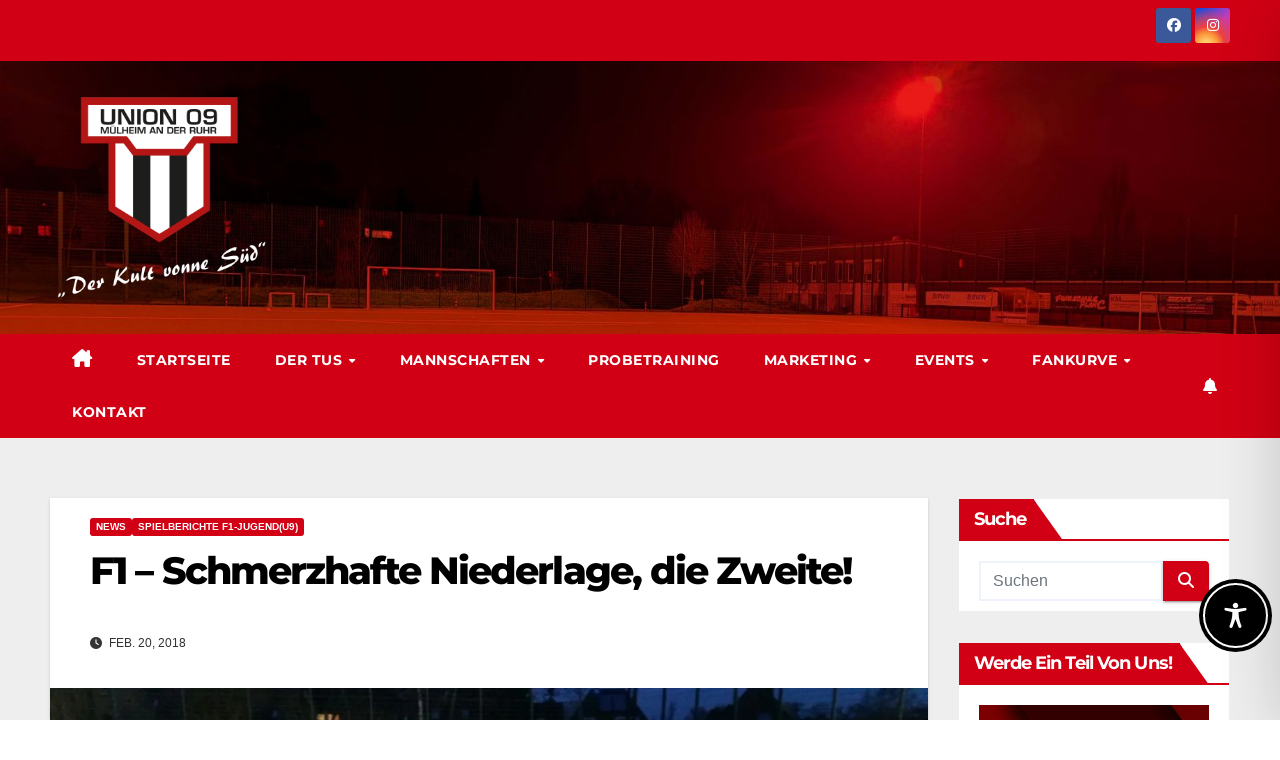

--- FILE ---
content_type: text/html; charset=utf-8
request_url: https://next.fussball.de/widget/team-matches/6f522bf3-4485-4e6c-a84c-20912069f280
body_size: 14877
content:
<!DOCTYPE html><html lang="de"><head><meta charSet="utf-8"/><style>
              @font-face {
                font-family: font-1bc9xxuv;
                src:
                  url('https://www.fussball.de/export.fontface/-/format/woff/id/1bc9xxuv/type/font') format('woff'),
                  url('https://www.fussball.de/export.fontface/-/format/ttf/id/1bc9xxuv/type/font') format('truetype');
              }

              .value-text {
                font-family: font-1bc9xxuv !important;
              }
            </style><meta name="viewport" content="width=device-width, initial-scale=1"/><meta name="robots" content="noindex, nofollow"/><link rel="preload" href="/common/images/logo-darkmode.svg" as="image" fetchpriority="high"/><meta name="next-head-count" content="5"/><meta name="supported-color-schemes" content="dark light"/><link rel="icon" href="/favicon.ico"/><link rel="manifest" href="/manifest.json" crossorigin="use-credentials"/><link rel="apple-touch-icon" href="/apple-icon.png"/><meta name="theme-color" content="#000000"/><link rel="preconnect" href="//app.usercentrics.eu"/><link rel="preconnect" href="//api.usercentrics.eu"/><link rel="preload" href="//app.usercentrics.eu/browser-ui/latest/loader.js" as="script"/><link rel="preload" href="/_next/static/media/18cc9eaee54b5387-s.p.woff2" as="font" type="font/woff2" crossorigin="anonymous" data-next-font="size-adjust"/><link rel="preload" href="/_next/static/media/efb032d29ea97bf8-s.p.woff2" as="font" type="font/woff2" crossorigin="anonymous" data-next-font="size-adjust"/><link rel="preload" href="/_next/static/css/4a794328dffc3472.css" as="style"/><link rel="stylesheet" href="/_next/static/css/4a794328dffc3472.css" data-n-g=""/><link rel="preload" href="/_next/static/css/76c19846858e7135.css" as="style"/><link rel="stylesheet" href="/_next/static/css/76c19846858e7135.css" data-n-p=""/><noscript data-n-css=""></noscript><script defer="" nomodule="" src="/_next/static/chunks/polyfills-42372ed130431b0a.js"></script><script src="/_next/static/chunks/webpack-bf3d0a9576f5840d.js" defer=""></script><script src="/_next/static/chunks/framework-ae4a7e8f15048a93.js" defer=""></script><script src="/_next/static/chunks/main-de80a703a23728fe.js" defer=""></script><script src="/_next/static/chunks/pages/_app-9a12538541e9b436.js" defer=""></script><script src="/_next/static/chunks/2984-ee9445223f8f6db8.js" defer=""></script><script src="/_next/static/chunks/8419-1dca24b05b84d01f.js" defer=""></script><script src="/_next/static/chunks/3773-b5cf8cad15c2c65e.js" defer=""></script><script src="/_next/static/chunks/1199-d8a22ea9fbde5011.js" defer=""></script><script src="/_next/static/chunks/6698-84791a7cdedb7f67.js" defer=""></script><script src="/_next/static/chunks/8531-459b18061a9ed8cd.js" defer=""></script><script src="/_next/static/chunks/pages/widget/team-matches/%5Buuid%5D-365f8be9037c6dd7.js" defer=""></script><script src="/_next/static/cM5rrs_JjMgt-mPK722cM/_buildManifest.js" defer=""></script><script src="/_next/static/cM5rrs_JjMgt-mPK722cM/_ssgManifest.js" defer=""></script><style id="__jsx-226741455">:root{--font-family-base:'__dfbSans_b475b2', '__dfbSans_Fallback_b475b2', Helvetica, Arial, sans-serif}</style></head><body><div id="__next"><script>!function(){var d=document.documentElement,n='data-theme',s='setAttribute';d.style.colorScheme = 'light';d[s](n,'light')}()</script><div class="LoadingBar_loadingContainer___UfeG"></div><header class="WidgetLayout_header__zUxes"><div class="WidgetLayout_container__wh0pO"><a target="_blank" href="/"><img alt="Logo" fetchpriority="high" width="153" height="20" decoding="async" data-nimg="1" class="WidgetLayout_headerImg__Z_VyM" style="color:transparent" src="/common/images/logo-darkmode.svg"/></a></div></header><div class="WidgetLayout_container__wh0pO"><div><h3 class="Headline_headline__5jraJ Headline_h3__p2bev Headline_responsive__DuXFv">Letzte/Nächste Spiele - TuS Union 09 Mülheim - Herren</h3><div class="SpacerBlock_spacerBlock__m6T5N SpacerBlock_xl__LA9GE" data-testid="spacerBlock"></div><div class="InputSpinner_root__CFPBS InputSpinner_withSpace__uynCc"><button class="Button_button__TWkr5 Button_secondary__3e_A1 Button_large__RRVMT Button_iconOnly__wCQHy InputSpinner_arrowButton__MmQ5l" type="button"><svg class="Icon_icon__1_mD6 Icon_medium__7EQXS Button_icon__04MiP"><use href="/common/icon-sprite.svg#arrowLeft"></use></svg></button><div class="InputSpinner_container__02bas"><label class="InputSpinner_labelBox__CJpk_" for="matchDays"><span class="InputSpinner_labelPadLeft__3kx5J"></span><span class="InputSpinner_currentSelected__VEgVc">Nächste Spiele</span><span class="InputSpinner_labelPadRight__qDl9s"></span></label><select class="InputSpinner_select__ltEVy" id="matchDays" name="matchDays" required=""><option value="prev">Vergangene Spiele</option><option value="next" selected="">Nächste Spiele</option></select><svg class="Icon_icon__1_mD6 Icon_medium__7EQXS InputSpinner_filterIcon__pXHD_" aria-hidden="true"><use href="/common/icon-sprite.svg#filter"></use></svg></div><button class="Button_button__TWkr5 Button_secondary__3e_A1 Button_large__RRVMT Button_iconOnly__wCQHy InputSpinner_arrowButton__MmQ5l" type="button" disabled=""><svg class="Icon_icon__1_mD6 Icon_medium__7EQXS Button_icon__04MiP"><use href="/common/icon-sprite.svg#arrowRight"></use></svg></button></div><div class="MatchCardCollection_containerInline__oz_1e" data-testid="match-card-collection"><div class="MatchCardCollectionHeader_header__W1WD0" data-testid="match-card-collection-header"><p class="Paragraph_paragraph__XHf1x Paragraph_extraSmall__16K7x MatchCardCollectionHeader_dateColumn__ko045 Paragraph_withoutSpace__GUSwH">Datum / Zeit</p><p class="Paragraph_paragraph__XHf1x Paragraph_extraSmall__16K7x MatchCardCollectionHeader_homeColumn__Tg5i8 Paragraph_withoutSpace__GUSwH">Heim</p><p class="Paragraph_paragraph__XHf1x Paragraph_extraSmall__16K7x MatchCardCollectionHeader_resultColumn__YKjcC Paragraph_withoutSpace__GUSwH">Ergebnis</p><p class="Paragraph_paragraph__XHf1x Paragraph_extraSmall__16K7x MatchCardCollectionHeader_awayColumn__N62uL Paragraph_withoutSpace__GUSwH">Gast</p><div class="MatchCardCollectionHeader_linkColumn__Cg7Ir"></div></div><div class="ListItemContainer_item__fgrX4"><div class="MatchCard_matchCard__fkag1 MatchCardCollection_match__0e95Q MatchCard_linked__9XHat"><a target="widgetlinks" class="MatchCard_matchLink__tu8Ak" href="/spiel/-/02TTEILM4K000000VS5489BTVTHCTAHT"></a><div class="MatchCard_dateArea__jRqNG"><span class="value-text">., </span><span> / </span><span class="value-text"></span> <!-- -->Uhr</div><div class="MatchCard_teamLeftClass__dMVjB"><a target="widgetlinks" class="MatchCardTeam_teamLink__LrJv_ MatchCardTeam_swapRowOrder__PwGMB" href="/mannschaft/-/011MIAIVL4000000VTVG0001VTR8C1K7"><div class="Avatar_avatar__25n0r Avatar_crest__JrY_l Avatar_medium__fL7ov MatchCard_teamLeftAvatarArea__rEhaA MatchCardTeam_avatar__TRo4i"><img alt="Avatar Bild" loading="lazy" width="56" height="56" decoding="async" data-nimg="1" class="Avatar_image__C_h3F" style="color:transparent" srcSet="/_next/image?url=https%3A%2F%2Fwww.fussball.de%2Fexport.media%2F-%2Faction%2FgetLogo%2Fid%2F00ES8GN8VS00003AVV0AG08LVUPGND5I%2Fverband%2F0123456789ABCDEF0123456700004110&amp;w=64&amp;q=100 1x, /_next/image?url=https%3A%2F%2Fwww.fussball.de%2Fexport.media%2F-%2Faction%2FgetLogo%2Fid%2F00ES8GN8VS00003AVV0AG08LVUPGND5I%2Fverband%2F0123456789ABCDEF0123456700004110&amp;w=128&amp;q=100 2x" src="/_next/image?url=https%3A%2F%2Fwww.fussball.de%2Fexport.media%2F-%2Faction%2FgetLogo%2Fid%2F00ES8GN8VS00003AVV0AG08LVUPGND5I%2Fverband%2F0123456789ABCDEF0123456700004110&amp;w=128&amp;q=100"/></div><div class="MatchCardTeam_description__4VRlL"><div class="MatchCardTeam_leftTeamSide__wvw8i MatchCardTeam_teamName__NKNlv"><span class="value-text"> </span></div></div></a></div><div class="MatchDetails_details__fteo3"><div class="MatchDetails_result___zD6W"><span class="value-text">  </span></div></div><p class="Paragraph_paragraph__XHf1x Paragraph_extraSmall__16K7x MatchCard_competitionName__FTZwU Paragraph_bold__UYq2g"><span class="value-text">   </span></p><div class="MatchCard_teamRightClass__4E4lp"><a target="widgetlinks" class="MatchCardTeam_teamLink__LrJv_" href="/mannschaft/-/011MIEFDO8000000VTVG0001VTR8C1K7"><div class="Avatar_avatar__25n0r Avatar_crest__JrY_l Avatar_medium__fL7ov MatchCard_teamRightAvatarArea__PcJ3S MatchCardTeam_avatar__TRo4i"><img alt="Avatar Bild" loading="lazy" width="56" height="56" decoding="async" data-nimg="1" class="Avatar_image__C_h3F" style="color:transparent" srcSet="/_next/image?url=https%3A%2F%2Fwww.fussball.de%2Fexport.media%2F-%2Faction%2FgetLogo%2Fid%2F00ES8GN8VS000032VV0AG08LVUPGND5I%2Fverband%2F0123456789ABCDEF0123456700004110&amp;w=64&amp;q=100 1x, /_next/image?url=https%3A%2F%2Fwww.fussball.de%2Fexport.media%2F-%2Faction%2FgetLogo%2Fid%2F00ES8GN8VS000032VV0AG08LVUPGND5I%2Fverband%2F0123456789ABCDEF0123456700004110&amp;w=128&amp;q=100 2x" src="/_next/image?url=https%3A%2F%2Fwww.fussball.de%2Fexport.media%2F-%2Faction%2FgetLogo%2Fid%2F00ES8GN8VS000032VV0AG08LVUPGND5I%2Fverband%2F0123456789ABCDEF0123456700004110&amp;w=128&amp;q=100"/></div><div class="MatchCardTeam_description__4VRlL"><div class="MatchCardTeam_rightTeamSide__zdC88 MatchCardTeam_teamName__NKNlv"><span class="value-text">   </span></div></div></a></div><a target="widgetlinks" class="MatchCard_toGameLink__dkGhF MatchCard_toGameLinkArea__54jLx" href="/spiel/-/02TTEILM4K000000VS5489BTVTHCTAHT">ZUM SPIEL<svg class="Icon_icon__1_mD6 Icon_small__Hiqf9"><use href="/common/icon-sprite.svg#arrowRight"></use></svg></a></div></div><div class="ListItemContainer_item__fgrX4"><div class="MatchCard_matchCard__fkag1 MatchCardCollection_match__0e95Q MatchCard_linked__9XHat"><a target="widgetlinks" class="MatchCard_matchLink__tu8Ak" href="/spiel/-/02TTEILT94000000VS5489BTVTHCTAHT"></a><div class="MatchCard_dateArea__jRqNG"><span class="value-text">., </span><span> / </span><span class="value-text"></span> <!-- -->Uhr</div><div class="MatchCard_teamLeftClass__dMVjB"><a target="widgetlinks" class="MatchCardTeam_teamLink__LrJv_ MatchCardTeam_swapRowOrder__PwGMB" href="/mannschaft/-/011MIFCUSK000000VTVG0001VTR8C1K7"><div class="Avatar_avatar__25n0r Avatar_crest__JrY_l Avatar_medium__fL7ov MatchCard_teamLeftAvatarArea__rEhaA MatchCardTeam_avatar__TRo4i"><img alt="Avatar Bild" loading="lazy" width="56" height="56" decoding="async" data-nimg="1" class="Avatar_image__C_h3F" style="color:transparent" srcSet="/_next/image?url=https%3A%2F%2Fwww.fussball.de%2Fexport.media%2F-%2Faction%2FgetLogo%2Fid%2F00ES8GN8VS00002TVV0AG08LVUPGND5I%2Fverband%2F0123456789ABCDEF0123456700004110&amp;w=64&amp;q=100 1x, /_next/image?url=https%3A%2F%2Fwww.fussball.de%2Fexport.media%2F-%2Faction%2FgetLogo%2Fid%2F00ES8GN8VS00002TVV0AG08LVUPGND5I%2Fverband%2F0123456789ABCDEF0123456700004110&amp;w=128&amp;q=100 2x" src="/_next/image?url=https%3A%2F%2Fwww.fussball.de%2Fexport.media%2F-%2Faction%2FgetLogo%2Fid%2F00ES8GN8VS00002TVV0AG08LVUPGND5I%2Fverband%2F0123456789ABCDEF0123456700004110&amp;w=128&amp;q=100"/></div><div class="MatchCardTeam_description__4VRlL"><div class="MatchCardTeam_leftTeamSide__wvw8i MatchCardTeam_teamName__NKNlv"><span class="value-text">  </span></div></div></a></div><div class="MatchDetails_details__fteo3"><div class="MatchDetails_result___zD6W"><span class="value-text">  </span></div></div><p class="Paragraph_paragraph__XHf1x Paragraph_extraSmall__16K7x MatchCard_competitionName__FTZwU Paragraph_bold__UYq2g"><span class="value-text">   </span></p><div class="MatchCard_teamRightClass__4E4lp"><a target="widgetlinks" class="MatchCardTeam_teamLink__LrJv_" href="/mannschaft/-/011MIEFDO8000000VTVG0001VTR8C1K7"><div class="Avatar_avatar__25n0r Avatar_crest__JrY_l Avatar_medium__fL7ov MatchCard_teamRightAvatarArea__PcJ3S MatchCardTeam_avatar__TRo4i"><img alt="Avatar Bild" loading="lazy" width="56" height="56" decoding="async" data-nimg="1" class="Avatar_image__C_h3F" style="color:transparent" srcSet="/_next/image?url=https%3A%2F%2Fwww.fussball.de%2Fexport.media%2F-%2Faction%2FgetLogo%2Fid%2F00ES8GN8VS000032VV0AG08LVUPGND5I%2Fverband%2F0123456789ABCDEF0123456700004110&amp;w=64&amp;q=100 1x, /_next/image?url=https%3A%2F%2Fwww.fussball.de%2Fexport.media%2F-%2Faction%2FgetLogo%2Fid%2F00ES8GN8VS000032VV0AG08LVUPGND5I%2Fverband%2F0123456789ABCDEF0123456700004110&amp;w=128&amp;q=100 2x" src="/_next/image?url=https%3A%2F%2Fwww.fussball.de%2Fexport.media%2F-%2Faction%2FgetLogo%2Fid%2F00ES8GN8VS000032VV0AG08LVUPGND5I%2Fverband%2F0123456789ABCDEF0123456700004110&amp;w=128&amp;q=100"/></div><div class="MatchCardTeam_description__4VRlL"><div class="MatchCardTeam_rightTeamSide__zdC88 MatchCardTeam_teamName__NKNlv"><span class="value-text">   </span></div></div></a></div><a target="widgetlinks" class="MatchCard_toGameLink__dkGhF MatchCard_toGameLinkArea__54jLx" href="/spiel/-/02TTEILT94000000VS5489BTVTHCTAHT">ZUM SPIEL<svg class="Icon_icon__1_mD6 Icon_small__Hiqf9"><use href="/common/icon-sprite.svg#arrowRight"></use></svg></a></div></div></div></div></div><div role="region" aria-label="Notifications (F8)" tabindex="-1" style="pointer-events:none"><ol tabindex="-1" class="Toast_viewport__mtqon"></ol></div></div><script id="__NEXT_DATA__" type="application/json">{"props":{"pageProps":{"translations":{"common":{"adLabel":"Anzeige","articleDetail":{"author":"Autor*in"},"association":"Landesverband: {{name}}","avatarAlt":"Avatar Bild für {{name}}","avatarAlt_default":"Avatar Bild","cardRed":"Rot","cardYellow":"Gelb","cardYellowRed":"Gelb-Rot","timePenalties":"Zeitstrafen","fouls":"Fouls","chroniclesTable":{"position":"Platz","season":"Saison"},"clipBoard":{"copyError":"Beim Kopieren des Links ist ein Fehler aufgetreten.","copySuccess":"Du hast den Link erfolgreich kopiert!"},"competitions":"Wettbewerbe","competitionTypes":{"beachsoccer":"Strandfußball","championship":"Meisterschaften","futsal":"Futsal Ligabetrieb","indoorChampionship":"Hallenturniere"},"contactClub":"Verein kontaktieren","contextMenu":{"actions":"Aktionen","copyLink":"Link kopieren","share":"Teilen","subscribe":"Abonnieren","removeSubscription":"Abo entfernen","title":"Seitenmenü","unsubscribe":"Nicht mehr abonnieren","yourProfile":"Zum Profil","editProfile":"Profil \u0026 Konto","rolesAndPermissions":"Rollen \u0026 Rechte","verifyPlayer":"Spieler*innen-Profil verifizieren","verifyReferee":"Schiri-Profil verifizieren","reportAbuse":{"profile":"Profil melden","profileInfos":"Profilinfos melden","profilePicture":"Profilbild melden","post":"Beitrag melden"},"help":"Hilfe \u0026 Kontakt","legalInfo":"Rechtliches / Info","login":"Anmelden","logout":"Ausloggen","reportResult":"Falsches Ergebnis","editClubProfile":"Vereinsprofil bearbeiten","editTeamProfile":"Mannschaftsprofil bearbeiten","myWidgets":"Meine Widgets","createCompetitionWidget":"Wettbewerbswidget erstellen","edit":"Bearbeiten","delete":"Löschen"},"embed":{"linkToPostText":"Zum {{platform}} Inhalt","loadingError":"{{platform}} Inhalt konnte nicht geladen werden."},"favorites":{"errorAddFavorite":"Favorit konnte nicht hinzugefügt werden.","successAddFavorite":"Favorit wurde erfolgreich hinzugefügt.","errorRemoveFavorite":"Favorit konnte nicht entfernt werden.","successRemoveFavorite":"Favorit wurde erfolgreich entfernt."},"filter":{"label":"Filtern nach:","highestWin":"Höchste Siege","highestDraw":"Torreichste Unentschieden","highestLost":"Höchste Niederlagen"},"loadingSpinner":{"description":"Inhalte werden geladen"},"loadMore":"Mehr anzeigen","loggedOutModal":{"close":"Schließen","description":"Sei dabei, vernetze dich – werde jetzt Teil unserer Fußball-Community und tauche in die Welt des Amateurfußballs ein!","login":"Login/Registrieren","title":"Alle Vorteile genießen!"},"loginTeaser":{"text":"Du hast bereits einen Account? Logge dich ein, um aktuelle Inhalte deiner abonnierten Profile zu sehen.","button":"Einloggen"},"modalContentAriaLabel":"Inhalt","more":"Mehr","mySubscriptions":{"association":"Verbände","club":"Vereine","competition":"Wettbewerbe","person":"Personen","showAllButton":"Alle meine Abos","team":"Mannschaften","title":"Meine Abos"},"navigation":{"addPostAriaLabel":"Artikel hinzufügen","loginAriaLabel":"Anmelden","mainAriaLabel":"Hauptnavigation"},"postMeta":{"ariaLabelBookmark":"Inhalt sichern","ariaLabelHeart":"Ein Like abgeben","ariaLabelSend":"Inhalt teilen"},"searchBar":{"placeholder":"Suchbegriff eingeben...","noResultsMessage":"Leider kein Treffer!","results":"{{count}} Treffer"},"noDataAvailable":"Leider sind noch keine Daten vorhanden.","noSubscriptions":"Du hast noch keine abonnierten Mannschaften. Sobald du Mannschaften abonniert hast, erscheinen deren Spiele hier. Abonnierte Vereine werden nicht unter \"Meine Spiele\" aufgeführt.","seasonPrefix":"Saison 20{{season}}","share":{"brandName":"FUSSBALL.de","brandPrefix1":"via","brandPrefix2":"Inhalt von","cta":"Teilen","text":"Ich habe gerade diesen interessanten Inhalt auf FUSSBALL.de gesehen:"},"sideNavigation":{"title":"Inhalt"},"topSuggestions":{"title":"Abo Vorschläge"},"siteMeta":{"siteDescription":"Das Amateurfußball-Portal mit allen Begegnungen, Ergebnissen, Tabellen und Informationen über die einzelnen Vereine in Deutschland.","siteTitle":"FUSSBALL.DE","siteUrl":"https://fussball.de"},"stage":{"description":"Saison {{season}} • {{competitionType}} • {{teamType.value}} • {{leagueLevelName}} • {{playingAreaName}}"},"subscribe":"Abonnieren","subscribed":"Abonniert","subscribers_one":"{{count}} Abonnent*in","subscribers_other":"{{count, number}} Abonnent*innen","team":{"logo":"Logo von {{teamName}}"},"teams":{"title":"Mannschaften","nextMatches":"Nächste Spiele","showAllButton":"Alle Mannschaften"},"toggleListView":"Listenansicht","unexpectedError":"Leider ist ein Fehler aufgetreten. Bitte versuche es später noch einmal.","loadSubscriptionsError":"Leider ist beim Laden deiner Abos ein Fehler aufgetreten. Der Status deiner Abos kann deshalb nicht korrekt gezeigt werden. Bitte aktualisiere die Seite um es erneut zu versuchen.","loadUserInfoError":"Es konnte nicht geprüft werden ob du Vereins- oder Team-Berechtigungen hast. Wenn nötig, aktualisiere die Seite um es erneut zu versuchen.","player":"Spieler*in","referee":"Schiri","notSpecified":"Keine Angabe","byeTicket":"Freilose","confirmDelete":{"message":"Möchtest du wirklich diesen Eintrag löschen?","confirm":"Ja, Eintrag löschen","cancel":"Abbrechen"},"confirmDeletePost":{"message":"Möchtest du den Beitrag wirklich löschen?","confirm":"Ja, Beitrag löschen","cancel":"Abbrechen"},"confirmApplyTemplate":{"message":"Möchtest du die Vorlage wirklich verwenden? Deine eingegebenen Texte werden dadurch überschrieben.","confirm":"Ja, Vorlage übernehmen","cancel":"Abbrechen"},"deleteImage":{"message":"Möchtest du wirklich das Bild löschen?","confirm":"Ja, Bild löschen","cancel":"Abbrechen"},"unsavedChanges":{"message":"Du hast ungespeicherte Änderungen. Möchtest du diese wirklich verwerfen?","confirm":"Verwerfen","cancel":"Zurück"},"errorDialog":{"title":"Es ist ein Fehler aufgetreten"},"map":{"address":"Adresse"},"ineligblePermissions":"Diese Seite ist nicht für dich verfügbar.","authErrorDialog":{"description":"Deine Sitzung ist abgelaufen, du wurdest automatisch abgemeldet. Bitte melde dich erneut an.","login":"Login","continue":"Weiter Ohne Login"},"unsupportedDevice":{"title":"Ihr Gerät wird möglicherweise nicht vollständig unterstützt.","description":"Für die beste Nutzung empfehlen wir ein kompatibles Gerät oder einen aktuellen Browser."}},"forms":{"fieldLabels":{"subject":"Dein Betreff","subjectSelect":"Betreff wählen","message":"Deine Nachricht","name":"Dein Name","firstName":"Vorname","lastName":"Nachname","email":"Deine E-Mail-Adresse","emailRepeat":"Deine E-Mail-Adresse wiederholen","sendCopyCheckbox":"E-Mail Kopie an mich senden","clubName":"Dein Verein"},"errorMessage":{"messageRequired":"Pflichtfeld: Bitte ausfüllen.","messageMaxLength":"Es dürfen nicht mehr als {{maxLength}} Zeichen eingegeben werden.","emailPattern":"Bitte Format der E-Mail-Adresse überprüfen.","phonePattern":"Bitte eine gültige Handynummer eingeben.","socialLinkPattern":"Der eingegebene Link ist kein gültiger Profillink.","websitePattern":"Bitte Format der Website überprüfen.","messageCompare":"Die E-Mail-Adressen stimmen nicht überein.","captchaError":"Die Anti-Roboter-Verifizierung wurde nicht erfolgreich durchgeführt.","serverError":"Es ist ein unerwarteter Fehler aufgetreten. Bitte später noch einmal versuchen.","clubNameRequired":"Bitte gib den Namen des Vereins ein.","clubNotFound":"Es konnte kein Verein gefunden werden.","tooManyClubs":"Es wurden mehr als {{pageSize}} Vereine gefunden. Bitte Suche spezifizieren."},"requiredNote":"* Pflichtfeld","submitLabel":"Absenden","success":{"headline":"Nachricht erfolgreich abgeschickt","description":"Vielen Dank für deine Nachricht. Wir werden sie zeitnah bearbeiten.","toHome":"Zum Home Feed"},"edit":{"submitLabel":"Speichern","cancelLabel":"Abbrechen","backLabel":"Bearbeiten beenden","addEntry":"Neuer Eintrag"},"formTitle":"Nachricht","profilePictureEdit":{"ariaLabel":"Profilbild ändern","modalTitle":"Profilbild","upload":"Von Gerät hochladen","edit":"Bildausschnitt anpassen","delete":"Bild löschen","teamImageAlt":"Teambild"},"imageCropper":{"discard":"Verwerfen","save":"Speichern"},"fileUpload":{"maxFilesExceeded":"Maximale Anzahl von {{maxFiles}} Bildern und Videos erreicht.","deleteFile":"Datei löschen","uploadFile":"Datei hochladen","uploadFileButton":"Datei hochladen","imageAlt":"Vorschaubild","videoNotSupported":"Dein Browser unterstützt leider keine Videovorschau.","uploadFailed":"Der Upload für {{filename}} ist fehlgeschlagen, bitte versuche es erneut.","deleteFailed":"Beim Löschen der Datei {{filename}} ist ein Fehler aufgetreten, bitte versuche es erneut.","uploadTimeMessage":"Hinweis: Es kann bis zu 1 Stunde dauern, bis hinzugefügte Bilder angezeigt werden."},"imageUploadSuccess":"Du hast das Profilbild erfolgreich geändert.","imageUploadError":"Beim Ändern des Profilbildes ist ein Fehler aufgetreten.","imageDeleteSuccess":"Du hast das Profilbild erfolgreich gelöscht.","imageDeleteError":"Beim Löschen des Profilbildes ist ein Fehler aufgetreten.","addEditTimelineEntry":{"newTitle":"Neuer Eintrag","editTitle":"Eintrag bearbeiten","role":"Rolle","from":"Saison (Start)","to":"Saison (Ende)","title":"Titel","comment":"Kommentar","confirm":"Speichern","success":"Eintrag wurde erfolgreich hinzugefügt","historySavedSuccesfully":"Verlauf erfolgreich gespeichert","historyRemovedSuccessfully":"Geschichte erfolgreich entfernt"},"richtext":{"ariaLabelToolbar":"Werkzeugleiste","ariaLabelTools":"Formatierungsoptionen","formats":{"bold":"Fettdruck","italic":"Kursiv","underline":"Unterstrichen","list":"Liste","link":"Verlinkung"},"placeholder":"Text verfassen…","tooltip":{"labelVisitUrl":"Link aufrufen:","labelEdit":"Bearbeiten","labelRemove":"Entfernen","labelSave":"Speichern","labelEnterLink":"Link eingeben:"}},"articleContent":{"headline":"Überschrift","introHeadline":"Intro Text","introText":"Dieser Text wird als Vorschau Text innerhalb des Posts angezeigt.","contentHeadline":"Inhalt","requiredText":"* Pflichtfeld","submitLabel":"Veröffentlichen","backLabel":"Bearbeiten beenden","addEntry":"Neuer Eintrag"},"editProfile":{"errors":{"saveProfile":"Es gab einen Fehler beim Speichern der Profildaten."},"toast":{"success":"Du hast deine Daten erfolgreich angepasst und gespeichert."}},"colorPicker":{"lightness":"Helligkeit","color":"Farbwert","hexLabel":"HEX-Farbe","missingColor":"Keine Farbe ausgewählt","errorMessage":{"hexInvalid":"Ungültiger HEX-Wert.","rgbOutOfRange":"RGB-Werte müssen zwischen 0 und 255 liegen."}}},"matches":{"pageMeta":{"pageTitle":"Spiele | $t(common:siteMeta.siteTitle)","description":"Finde alle deine Spiele und alle Wettbewerbe in ganz Deutschland."},"myMatches":{"headline":"Meine Spiele"},"overview":{"headline":"Alle Wettbewerbe","findMatches":"Wettbewerb finden","topCompetitions":"Top-Wettbewerbe - {{leagueType}} 20{{season}}","recommendedCompetitions":"Für dich empfohlen"},"competitionFinder":{"submitLabel":"Wettbewerb Anzeigen","noDataError":"Leider liegen für die getätigte Auswahl keine Spieldaten vor."},"competitionDetails":{"friendly":"Freundschaftsspiel"},"sidebar":{"venue":"Spielstätte","competition":"Wettbewerb","teams":"Mannschaften"},"postponed":"verlegt","rescheduled_matchday":"Verlegte Spiele ausserhalb des Spieltages","nextMatches":"Nächste Spiele","prevMatches":"Vergangene Spiele","nextMatchesNotAvailable":"Es liegen aktuell keine Daten für die nächsten Spiele vor.","prevMatchesNotAvailable":"Es liegen aktuell keine Daten für die vergangenen Spiele vor.","bfvTickerNotAvailable":"Liveticker zu BFV-Spielen befinden sich auf der BFV Webseite oder in der BFV App.","kickoff":"Spielbeginn","matchFree":"Spielfrei","provisional":"Vorläufig","teamPlanned":"In Planung","previousGames":"Vergangene Spiele","nextGames":"Nächste Spiele","lineupTable":{"startingLineup":"Startaufstellung","substitutesBench":"Ersatzbank","coach":"Trainer*in","captain":"Kapitän","keeper":"Torwart"},"history":{"duels":"Spiele Gegeneinander"},"abbreviation":"Kürzel","symbols":"Symbole","legend":{"title":"Legende"},"matchLegendData":{"abbreviationTitle":"Kürzel bei einem Ergebnis","abreviationTeamTitle":"Kürzel bei einer Mannschaft","matchLive":{"abbreviation":"LIVE","description":"Aktuelles Ergebnis aus einem Liveticker. Ergebnis ist noch nicht offiziell bestätigt."},"matchFinished":{"abbreviation":"ABPFIFF","description":"Das Endergebnis ist vorläufig und noch nicht offiziell bestätigt."},"matchTicker":{"abbreviation":"Ticker","description":"Spiel hat einen Liveticker."},"matchLivestream":{"description":"Spiel hat einen Livestream."},"matchExtended":{"abbreviation":"n.V.","description":"Spiel endete nach Verlängerung."},"matchPenalty":{"abbreviation":"n.E.","description":"Spiel endete nach Elfmeterschießen."},"teamNoResult":{"abbreviation":"o.E.","description":"Keine Ergebnisanzeige, da die Staffel nicht im Leistungsbetrieb spielt."},"matchScore":{"abbreviation":"1:0 §","description":"Ergebnis durch Sportgerichtsurteil, reguläre Wertung."},"matchSportCourt":{"abbreviation":"1:0 § 0:1","description":"Ergebnis durch Sportgerichtsurteil, Sonderwertung."},"matchAdministrative":{"abbreviation":"1:0 V","description":"Ergebnis durch Verwaltungsentscheid, reguläre Wertung."},"matchAdministrativeOpen":{"abbreviation":"1:0 V 0:1","description":"Ergebnis durch Verwaltungsentscheid, Sonderwertung."},"matchRating":{"abbreviation":"1:0 W","description":"Ergebnis durch Wertung Spielinstanz, reguläre Wertung."},"matchRatingOpen":{"abbreviation":"1:0 W 0:1","description":"Ergebnis durch Wertung Spielinstanz, Sonderwertung."},"matchCanceled":{"abbreviation":"Annulierung","description":"Spiel wurde annuliert."},"matchDeposed":{"abbreviation":"Abgesetzt","description":"Spiel wurde abgesetzt."},"matchDiscontinued":{"abbreviation":"Ausfall","description":"Spiel ist ausgefallen."},"matchAbort":{"abbreviation":"Abbruch","description":"Spiel wurde abgebrochen."},"teamsForfeit":{"abbreviation":"n.an.","description":"Beide Mannschaften nicht angetreten."},"teamHomeForfeit":{"abbreviation":"n.an. Heim","description":"Heimmannschaft nicht angetreten."},"teamGuestForfeit":{"abbreviation":"n.an. Gast","description":"Gastmannschaft nicht angetreten."},"provisional":{"abbreviation":"Vorläufig","description":"Spielansetzung noch nicht offiziell bestätigt."},"teamFree":{"abbreviation":"/, Spielfrei","description":"Die Mannschaft hat spielfrei."},"teamNonCompetitive":{"abbreviation":"o.W.","description":"Diese Mannschaft spielt in dieser Staffel nicht mehr mit, die Ergebnisse werden aber eingerechnet."},"teamWithdraw":{"abbreviation":"zg.","description":"Diese Mannschaft wurde zurückgezogen, die Ergebnisse werden aber eingerechnet."},"specialRating":{"abbreviation":"SW","description":"Für diese Mannschaft ist eine separate Sonderwertung eingerechnet."}},"matchCard":{"toGame":"ZUM SPIEL","matchDateTime":"Uhr","live":"LIVE","unconfirmed":"ABPFIFF","ticker":"Ticker"},"matchOverview":{"courseOfPlay":"Spielverlauf","createMatchReport":"Spielbericht erstellen","notSpecified":"Keine Angabe","pushEnabled":"Push Aktiviert","referee":"Schiedsrichter*in","assistent1":"1. Assistent*in","assistent2":"2. Assistent*in","fourthOfficial":"4. Offizielle*r","spectators":"Zuschauer*innen","venue":"Spielstätte","venueType":"Platzart","highlights":"Highlights","livestream":"Livestream","videoHighlightAltText":"Highlights Video des Spiels","videoLivestreamAltText":"Livestream Video des Spiels","information":"Spielinformationen","matchday":"Spieltag","matchIdentifier":"Spiel-ID","competitionId":"Staffel-ID","association":"Verband","round":"Runde","teams":"Teilnehmer"},"articleContent":{"title":"Spielbericht bearbeiten","success":"Spielbericht erfolgreich erstellt","content":"Spielbericht","failed":"Die Erstellung des Spielberichts ist fehlgeschlagen","textTemplates":{"headline":"Vorlagen","existsText":"Für dieses Spiel sind Textvorlagen vorhanden.","missingText":"Für dieses Spiel sind noch keine Textvorlagen vorhanden.","label":"Vorlage","applied":"Textvorlage angewendet"}},"updateArticleContent":{"title":"Spielbericht bearbeiten","success":"Du hast den Beitrag erfolgreich bearbeitet"},"livetickerUpdate":"Updates zeigen","livetickerUpdateError":"Leider ist beim Laden der Updates ein Fehler aufgetreten. Bitte aktualisiere die Seite, um es erneut zu versuchen.","matchDetailOverview":{"pageMeta":{"pageTitle":"Spieldetailseite | Überblick | $t(common:siteMeta.siteTitle)","description":"Der Überblick zum Spiel, mit einer Zusammenfassung des Spielverlaufs und den wichtigsten Informationen auf einem Blick."}},"matchDetailTable":{"pageMeta":{"pageTitle":"Spieldetailseite | Tabelle | $t(common:siteMeta.siteTitle)","description":"Die Tabelle der Liga des Spiels - hier siehst du, wie die Mannschaften im Wettbewerb dastehen."}},"matchDetailPosts":{"pageMeta":{"pageTitle":"Spieldetailseite | Beiträge | $t(common:siteMeta.siteTitle)","description":"Alle Spielberichte und Beiträge zum Spiel - hier kannst du nachlesen, wie das Spiel verlaufen ist."}},"matchDetailLiveticker":{"pageMeta":{"pageTitle":"Spieldetailseite | Liveticker | $t(common:siteMeta.siteTitle)","description":"Der Liveticker zum Spiel - hier kannst du Minute für Minute nachverfolgen, was während des Spiels passiert ist."}},"matchDetailSetup":{"pageMeta":{"pageTitle":"Spieldetailseite | Aufstellung | $t(common:siteMeta.siteTitle)","description":"Die Aufstellung zum Spiel - hier siehst du, mit welchen Spieler*innen die Teams antreten."}},"matchDetailStatistics":{"pageMeta":{"pageTitle":"Spieldetailseite | Statistiken | $t(common:siteMeta.siteTitle)","description":"Die Statistiken zum Spiel - hier kannst du den Saisonverlauf der beiden Mannschaften miteinadner vergleichen."}},"matchDetailHistory":{"pageMeta":{"pageTitle":"Spieldetailseite | Historie | $t(common:siteMeta.siteTitle)","description":"Die Historie zum Spiel - hier findest du die wichtigsten Daten zu vergangenen Duellen der Mannschaften."}},"matchDetailMatchReportCreate":{"pageMeta":{"pageTitle":"Spielbericht erstellen | $t(common:siteMeta.siteTitle)","description":"Verfasse einen Spielbericht, um Fans der Mannschaft den Spielverlauf zu beschreiben."}},"matchDetailMatchReport":{"pageMeta":{"pageTitle":"{{postTitle}} | Spielbericht | $t(common:siteMeta.siteTitle)"}},"matchCardCollectionHeader":{"kickoffTime":"Datum / Zeit","homeTeam":"Heim","result":"Ergebnis","awayTeam":"Gast"},"matchDetailMatchReportEdit":{"pageMeta":{"pageTitle":"Spielbericht verfassen | $t(common:siteMeta.siteTitle)","description":"Verfasse einen Spielbericht, um Fans der Mannschaft den Spielverlauf zu beschreiben."}},"matchTimeline":{"kickoff":"Anpfiff","finalWhistle":"Abpfiff","halftime":"Halbzeit","extraTimeStart":"Anpfiff Verlängerung","extraTimeEnd":"Abpfiff Verlängerung","penaltyShootoutStart":"Beginn Elfmeterschießen","penaltyShootoutEnd":"Ende Elfmeterschießen","ownGoal":"(ET)","penaltyGoal":"(11m)","legend":{"goal":"Tor","ownGoal":"Eigentor","penaltyGoal":"Elfmetertor","cardYellow":"Gelbe Karte","cardYellowRed":"Gelb-Rote Karte","cardRed":"Rote Karte","timePenalties":"Zeitstrafe","substitution":"Wechsel","substitutionIn":"Einwechslung","substitutionOut":"Auswechslung","captain":"Kapitän","keeper":"Torwart"}}},"widgets":{"template":{"SQUAD":{"headline":"Kader","headlineWithDetails":"Kader - {{teamName}}"},"NEXT_MATCH":{"headline":"Nächstes Spiel","headlineWithDetails":"Nächstes Spiel - {{teamName}}"},"CLUB_MATCHES":{"headline":"Letzte/Nächste Spiele","headlineWithDetails":"Letzte/Nächste Spiele - {{clubName}}","headlineNext":"Nächste Spiele","headlineNextWithDetails":"Nächste Spiele - {{clubName}}","headlinePrev":"Letzte Spiele","headlinePrevWithDetails":"Letzte Spiele - {{clubName}}"},"TEAM_MATCHES":{"headline":"Letzte/Nächste Spiele","headlineWithDetails":"Letzte/Nächste Spiele - {{teamName}} - {{competitionName}}","headlineNext":"Nächste Spiele","headlineNextWithDetails":"Nächste Spiele - {{teamName}} - {{competitionName}}","headlinePrev":"Letzte Spiele","headlinePrevWithDetails":"Letzte Spiele - {{teamName}} - {{competitionName}}"},"COMPETITION":{"headline":"Spielplan","headlineWithDetails":"Spielplan - {{competitionName}}","matchDayTabLabel":"Spieltag","roundTabLabel":"Spiele","tableTabLabel":"Tabelle"},"NEWS":{"headline":"News","headlineWithDetails":"News - {{teamName}}","noNews":"Keine News vorhanden."},"TABLE":{"headline":"Tabelle - {{competitionName}}"}},"widget":{"pageMeta":{"pageTitle":"Widget-Einstellungen | Widgets | $t(common:siteMeta.siteTitle)","description":"Nimm Grundeinstellungen zu Widgets vor, um Inhalte von FUSSBALL.DE professionell und automatisiert in externe Seiten einzubinden."},"settings":{"pageMeta":{"pageTitle":"Erweiterte Einstellungen | Widgets | $t(common:siteMeta.siteTitle)","description":"Nimm weitere deatllierte Einstellungen zu Widgets vor, um Inhalte von FUSSBALL.DE professionell und automatisiert in externe Seiten einzubinden."},"headline":"Widget-Informationen","update":"Änderungen speichern","updateSuccess":"Dein Widget wurde erfolgreich gespeichert.","delete":"Widget löschen","deleteSuccess":"Das Widget wurde erfolgreich gelöscht."},"options":{"showTable":{"description":"Die Tabelle wird nur gezeigt wenn sie im Wettbewerb verfügbar ist."}},"edit":{"headline":"Bearbeiten","colors":{"headline":"Farbeinstellungen"},"update":"Änderungen speichern","updateSuccess":"Dein Widget wurde erfolgreich gespeichert."},"preview":{"headline":"Vorschau","button":"Vorschau anzeigen","errorPreview":"Beim Laden der Vorschau ist ein Fehler aufgetreten. Bitte später noch einmal versuchen."},"code":{"pageMeta":{"pageTitle":"Code anzeigen | Widgets | $t(common:siteMeta.siteTitle)","description":"Lass dir den Code zur Einbindung des API-Javascripts im Head und des Widgets im Body deiner Website anzeigen."},"headHeadline":"Einbindung des API-Javascripts im \u003chead\u003e-Bereich deiner Website","bodyHeadline":"Einbindung des Widgets im \u003cbody\u003e-Bereich deiner Website","widthOption":{"headline":"Widget-Breite","subline":"Die Widget-Breite passt sich standardmäßig responsiv an den verfügbaren Platz an. Um eine individuelle Breite festzulegen, gib den gewünschten Wert in das untenstehende Textfeld ein und nutze den aktualisierten Code für den \u003cbody\u003e-Bereich.","inputPlaceholder":"Widget-Breite in Pixel"}},"embed":{"error":"Das Widget kann nicht angezeigt werden, da die aktuelle Website nicht mit der Website in der Widget-Konfiguration übereinstimmt."}},"myWidgets":{"pageMeta":{"pageTitle":"Meine Widgets | Widgets | $t(common:siteMeta.siteTitle)","description":"Verwalte deine Widgets und erstelle kostenfreie Neue, um Inhalte von FUSSBALL.DE professionell und automatisiert in externe Seiten einzubinden."},"headline":"Meine Widgets","createNewWidget":"Neues Widget erstellen","widgetNotSupported":"Dieses Widget wird zurzeit nicht unterstützt. Bitte versuchen Sie es später erneut.","createWidgetSuccess":"Dein Widget wurde erfolgreich erstellt.","newWidget":"Neues Widget {{widgetName}}","back":"Zurück","further":"Weiter","create":"Widget erstellen","overviewLabels":{"widgetType":"Widget-Typ","domain":"Website","createdAt":"Erstellt am","cta":"Zum Widget"},"fieldLabels":{"widgetType":"Widget","club":"Vereinsname","team":"Mannschaft","name":"Name des Widgets","url":"Website der Widget-Einbindung","agb":"Ich bin mit den [Datenschutzbestimmungen](https://www.fussball.de/privacy#!/) und [Nutzungsbedingungen](https://www.dfb.de/nutzungsbedingungen/) einverstanden. *","agbDescription":"Hinweis: Durch die Nutzung und Einbindung der FUSSBALL.DE-Widgets, sind Sie als Webseitenbetreiber dafür verantwortlich, die Besucher Ihrer Webseite auf den Einsatz des Widgets und die damit verbundenen Datenschutzbestimmungen, insbesondere im Bereich \"Webtracking\", von FUSSBALL.DE hinzuweisen."}},"instructions":{"pageMeta":{"pageTitle":"Nutzungshinweise | Widgets | $t(common:siteMeta.siteTitle)","description":"Lese die Nutzungsbedingungen zu Widgets, die es ermöglichen, Inhalte von FUSSBALL.DE professionell und automatisiert in externe Seiten einzubinden."},"headline":"Widgets Nutzungshinweise","body":"\u003cp\u003eUnsere kostenfreien Widgets wurden speziell für Vereine entwickelt und ermöglicht es Spielpläne, Ergebnisse und Tabellen sowie Kaderlisten aller zugehörigen Teams professionell und voll automatisiert in die eigene Website einzubinden. Ohne manuellen Aufwand ist der Internetauftritt deines Klubs so stets auf dem aktuellen Stand. Per einfachem Klick gelangen die Nutzer zu weiterführenden Informationen ihrer Lieblingsmannschaft oder Details zu einzelnen Spielen auf \u003ca href='https://www.fussball.de/' target='fussballde'\u003eFUSSBALL.DE\u003c/a\u003e.\u003c/p\u003e\u003cp\u003eBei der Einbindung von Widgets \u0026 Plugins ist generell zu beachten, dass dabei mindestens die IP-Adresse des Abrufenden an den Anbieter übertragen werden. Diese Übertragung ist in aller Regel wegen des berechtigten Interesses des Verantwortlichen (Art. 6 Abs. 1 Satz 1 lit. f DSGVO) rechtlich zulässig. Dies gilt natürlich auch für die Widgets \u0026 Plugins bei \u003ca href='https://www.fussball.de/' target='fussballde'\u003efussball.de\u003c/a\u003e. Wichtig ist, dass die Betroffenen über die Einbindung und die damit einhergehende Übertragung der Daten im Rahmen der Datenschutzerklärung auf der Website informiert werden. Dies kann zum Beispiel durch folgenden Text erfolgen: „Auf unserer Website nutzen wir die sog. Widgets von \u003ca href='https://www.fussball.de/' target='fussballde'\u003efussball.de\u003c/a\u003e, um Statistiken und weitere Informationen über unseren Verein und Mannschaft(en) anzuzeigen. Dazu binden wir Daten direkt von fusball.de ein. Um diese Daten abzurufen, übermittelt Dein Browser automatisch Deine IP-Adresse an den Server von \u003ca href='https://www.fussball.de/' target='fussballde'\u003efussball.de\u003c/a\u003e, welcher von der DFB GmbH mit Sitz in Frankfurt/Main betrieben wird. Diese von unserer Website veranlasste Übermittlung liegt in unserem berechtigten Interesse an einer informativen und aktuellen Gestaltung unserer Website (Art. 6. Abs. 1 Satz 1 lit. f DSGVO).“\u003c/p\u003e"}}},"generatedAt":"2026-01-20T11:52:28.949Z","obfuscatedFont":"1bc9xxuv","configuredHost":"www.union09.de","teamName":"TuS Union 09 Mülheim","competitionName":"Herren","previousMatches":[{"id":"02VA60A0LS000000VS5489BTVTAM0PAN","status":"acknowledged","kickoff":{"dateKey":"-1283107323","date":"","dateWithWeekday":" ","time":""},"live":false,"liveTickerCount":null,"videoCount":0,"notAllocated":false,"competitionName":"  ","competitionBasicTypeId":"","competitionBasicTypeName":"","compoundId":"02VA5UV90O000000VS5489BTVTAM0PAN-G","leagueLevel":"","teamType":"","guestTeam":{"teamPermanentId":"011MIA3HV4000000VTVG0001VTR8C1K7","clubLogoURL":"https://www.fussball.de/export.media/-/action/getLogo/id/00ES8GN8VS000037VV0AG08LVUPGND5I/verband/0123456789ABCDEF0123456700004110","name":" ","clubId":"00ES8GN8VS000037VV0AG08LVUPGND5I"},"homeTeam":{"teamPermanentId":"011MIEFDO8000000VTVG0001VTR8C1K7","clubLogoURL":"https://www.fussball.de/export.media/-/action/getLogo/id/00ES8GN8VS000032VV0AG08LVUPGND5I/verband/0123456789ABCDEF0123456700004110","name":"   ","clubId":"00ES8GN8VS000032VV0AG08LVUPGND5I"},"result":{"text":"","homeResult":"","guestResult":""},"hasSubscription":false,"venue":null,"prePublished":false},{"id":"02VA60A0NK000000VS5489BTVTAM0PAN","status":"acknowledged","kickoff":{"dateKey":"-1283107323","date":"","dateWithWeekday":" ","time":""},"live":false,"liveTickerCount":null,"videoCount":0,"notAllocated":false,"competitionName":"  ","competitionBasicTypeId":"","competitionBasicTypeName":"","compoundId":"02VA5UV90O000000VS5489BTVTAM0PAN-G","leagueLevel":"","teamType":"","guestTeam":{"teamPermanentId":"011MIEFDO8000000VTVG0001VTR8C1K7","clubLogoURL":"https://www.fussball.de/export.media/-/action/getLogo/id/00ES8GN8VS000032VV0AG08LVUPGND5I/verband/0123456789ABCDEF0123456700004110","name":"   ","clubId":"00ES8GN8VS000032VV0AG08LVUPGND5I"},"homeTeam":{"teamPermanentId":"011MIF5KLO000000VTVG0001VTR8C1K7","clubLogoURL":"https://www.fussball.de/export.media/-/action/getLogo/id/00ES8GN8VS0000A5VV0AG08LVUPGND5I/verband/0123456789ABCDEF0123456700004110","name":" ​ ","clubId":"00ES8GN8VS0000A5VV0AG08LVUPGND5I"},"result":{"text":"","homeResult":"","guestResult":""},"hasSubscription":false,"venue":null,"prePublished":false}],"nextMatches":[{"id":"02TTEILM4K000000VS5489BTVTHCTAHT","status":"scheduled","kickoff":{"dateKey":"1415668772","date":"","dateWithWeekday":" ","time":""},"live":false,"liveTickerCount":null,"videoCount":0,"notAllocated":false,"competitionName":"   ","competitionBasicTypeId":"","competitionBasicTypeName":"","compoundId":"02TOSQSNMS00000DVS5489BUVSPHI8RP-G","leagueLevel":"","teamType":"","guestTeam":{"teamPermanentId":"011MIEFDO8000000VTVG0001VTR8C1K7","clubLogoURL":"https://www.fussball.de/export.media/-/action/getLogo/id/00ES8GN8VS000032VV0AG08LVUPGND5I/verband/0123456789ABCDEF0123456700004110","name":"   ","clubId":"00ES8GN8VS000032VV0AG08LVUPGND5I"},"homeTeam":{"teamPermanentId":"011MIAIVL4000000VTVG0001VTR8C1K7","clubLogoURL":"https://www.fussball.de/export.media/-/action/getLogo/id/00ES8GN8VS00003AVV0AG08LVUPGND5I/verband/0123456789ABCDEF0123456700004110","name":" ","clubId":"00ES8GN8VS00003AVV0AG08LVUPGND5I"},"result":{"text":"  ","specialResult":false},"hasSubscription":true,"venue":null,"prePublished":false},{"id":"02TTEILT94000000VS5489BTVTHCTAHT","status":"scheduled","kickoff":{"dateKey":"477208193","date":"","dateWithWeekday":" ","time":""},"live":false,"liveTickerCount":null,"videoCount":0,"notAllocated":false,"competitionName":"   ","competitionBasicTypeId":"","competitionBasicTypeName":"","compoundId":"02TOSQSNMS00000DVS5489BUVSPHI8RP-G","leagueLevel":"","teamType":"","guestTeam":{"teamPermanentId":"011MIEFDO8000000VTVG0001VTR8C1K7","clubLogoURL":"https://www.fussball.de/export.media/-/action/getLogo/id/00ES8GN8VS000032VV0AG08LVUPGND5I/verband/0123456789ABCDEF0123456700004110","name":"   ","clubId":"00ES8GN8VS000032VV0AG08LVUPGND5I"},"homeTeam":{"teamPermanentId":"011MIFCUSK000000VTVG0001VTR8C1K7","clubLogoURL":"https://www.fussball.de/export.media/-/action/getLogo/id/00ES8GN8VS00002TVV0AG08LVUPGND5I/verband/0123456789ABCDEF0123456700004110","name":"  ","clubId":"00ES8GN8VS00002TVV0AG08LVUPGND5I"},"result":{"text":"  ","specialResult":false},"hasSubscription":true,"venue":null,"prePublished":false}],"colorStyle":{"--color-brand":"#5afa5a","--color-primary":"var(--color-brand)","--color-text-highlight":"var(--color-text)","--color-text-very-silent":"var(--color-text-silent)","--color-border":"var(--color-text)","--color-disabled":"#cdcdd2","--color-border-silent":"var(--color-disabled)","--color-muted":"var(--color-disabled)","--color-match-result-pending":"var(--color-text-silent)","--color-match-state-important":"var(--color-text)","--color-text":"#19191e","--color-background":"#ffffff","--color-background-table":"#f0f0f5"},"cacheTime":3600,"widgetQueryParams":{"isPrintMode":false,"matchView":"next","matchesOrTable":"matches"},"invalidReferrer":false},"__N_SSP":true},"page":"/widget/team-matches/[uuid]","query":{"uuid":"6f522bf3-4485-4e6c-a84c-20912069f280"},"buildId":"cM5rrs_JjMgt-mPK722cM","isFallback":false,"isExperimentalCompile":false,"gssp":true,"locale":"de","locales":["de"],"defaultLocale":"de","scriptLoader":[]}</script><noscript><style>
    /* Hide the dialog when closed */
    #noscript-dialog:target {
      display: none !important;
    }
  </style><div id="noscript-dialog" style="background-color:#fef2f2;color:#7f1d1d;position:fixed;bottom:20px;left:50%;transform:translateX(-50%);border-radius:8px;box-shadow:0 10px 25px rgba(0, 0, 0, 0.2);padding:24px 28px;display:flex;flex-direction:column;align-items:center;justify-content:center;font-family:system-ui, -apple-system, BlinkMacSystemFont, sans-serif;overflow:hidden;max-width:460px;width:90%;z-index:1000;line-height:1.5;border:2px solid #ef4444"><a href="#noscript-dialog" style="position:absolute;top:10px;right:10px;color:#b91c1c;text-decoration:none;font-size:20px;font-weight:bold;width:24px;height:24px;display:flex;align-items:center;justify-content:center;border-radius:50%" title="Schließen">×</a><h3 style="margin:0 0 12px 0;color:#b91c1c;font-size:18px;text-align:center">Nicht unterstützte Browser-Konfiguration</h3><p style="margin:8px 0;text-align:center;font-weight:500">Diese Anwendung erfordert die Aktivierung von JavaScript für eine korrekte Funktionsweise.</p><p style="margin:8px 0;text-align:center">Bitte aktivieren Sie JavaScript in den Einstellungen Ihres Browsers oder verwenden Sie einen kompatiblen Browser.</p></div></noscript></body></html>

--- FILE ---
content_type: text/html; charset=UTF-8
request_url: https://www.union09.de/wp-admin/admin-ajax.php
body_size: -9
content:
672955.5631126126c2ec90ea6c72ca18a76994

--- FILE ---
content_type: application/javascript; charset=UTF-8
request_url: https://next.fussball.de/_next/static/chunks/2984-ee9445223f8f6db8.js
body_size: 9130
content:
(self.webpackChunk_N_E=self.webpackChunk_N_E||[]).push([[2984],{42984:function(t,n,e){"use strict";e.d(n,{T:function(){return C}});var s=e(85893),i=e(45139),r=e(90512),a=e(67294),o=e(67421),l=e(87462),u=e(63366),p=e(75068);function c(t,n){return t.replace(RegExp("(^|\\s)"+n+"(?:\\s|$)","g"),"$1").replace(/\s+/g," ").replace(/^\s*|\s*$/g,"")}var d=e(39325),f=e(59391),E=function(t,n){return t&&n&&n.split(" ").forEach(function(n){t.classList?t.classList.remove(n):"string"==typeof t.className?t.className=c(t.className,n):t.setAttribute("class",c(t.className&&t.className.baseVal||"",n))})},x=function(t){function n(){for(var n,e=arguments.length,s=Array(e),i=0;i<e;i++)s[i]=arguments[i];return(n=t.call.apply(t,[this].concat(s))||this).appliedClasses={appear:{},enter:{},exit:{}},n.onEnter=function(t,e){var s=n.resolveArguments(t,e),i=s[0],r=s[1];n.removeClasses(i,"exit"),n.addClass(i,r?"appear":"enter","base"),n.props.onEnter&&n.props.onEnter(t,e)},n.onEntering=function(t,e){var s=n.resolveArguments(t,e),i=s[0],r=s[1];n.addClass(i,r?"appear":"enter","active"),n.props.onEntering&&n.props.onEntering(t,e)},n.onEntered=function(t,e){var s=n.resolveArguments(t,e),i=s[0],r=s[1]?"appear":"enter";n.removeClasses(i,r),n.addClass(i,r,"done"),n.props.onEntered&&n.props.onEntered(t,e)},n.onExit=function(t){var e=n.resolveArguments(t)[0];n.removeClasses(e,"appear"),n.removeClasses(e,"enter"),n.addClass(e,"exit","base"),n.props.onExit&&n.props.onExit(t)},n.onExiting=function(t){var e=n.resolveArguments(t)[0];n.addClass(e,"exit","active"),n.props.onExiting&&n.props.onExiting(t)},n.onExited=function(t){var e=n.resolveArguments(t)[0];n.removeClasses(e,"exit"),n.addClass(e,"exit","done"),n.props.onExited&&n.props.onExited(t)},n.resolveArguments=function(t,e){return n.props.nodeRef?[n.props.nodeRef.current,t]:[t,e]},n.getClassNames=function(t){var e=n.props.classNames,s="string"==typeof e,i=s?(s&&e?e+"-":"")+t:e[t],r=s?i+"-active":e[t+"Active"],a=s?i+"-done":e[t+"Done"];return{baseClassName:i,activeClassName:r,doneClassName:a}},n}(0,p.Z)(n,t);var e=n.prototype;return e.addClass=function(t,n,e){var s,i=this.getClassNames(n)[e+"ClassName"],r=this.getClassNames("enter").doneClassName;"appear"===n&&"done"===e&&r&&(i+=" "+r),"active"===e&&t&&(0,f.Q)(t),i&&(this.appliedClasses[n][e]=i,s=i,t&&s&&s.split(" ").forEach(function(n){var e,s;return e=t,s=n,void(e.classList?e.classList.add(s):(e.classList?s&&e.classList.contains(s):-1!==(" "+(e.className.baseVal||e.className)+" ").indexOf(" "+s+" "))||("string"==typeof e.className?e.className=e.className+" "+s:e.setAttribute("class",(e.className&&e.className.baseVal||"")+" "+s)))}))},e.removeClasses=function(t,n){var e=this.appliedClasses[n],s=e.base,i=e.active,r=e.done;this.appliedClasses[n]={},s&&E(t,s),i&&E(t,i),r&&E(t,r)},e.render=function(){var t=this.props,n=(t.classNames,(0,u.Z)(t,["classNames"]));return a.createElement(d.ZP,(0,l.Z)({},n,{onEnter:this.onEnter,onEntered:this.onEntered,onEntering:this.onEntering,onExit:this.onExit,onExiting:this.onExiting,onExited:this.onExited}))},n}(a.Component);x.defaultProps={classNames:""},x.propTypes={};var h=e(79352),m=e(28017),g=e(98753),v=e.n(g);let b=(0,i.j)(v().loadingSpinner,{variants:{color:{text:v().text,brand:v().brand},size:{small:v().small,big:v().big}},defaultVariants:{color:"brand",size:"big"}}),C=t=>{let{className:n,isLoading:e,showDescription:i,color:l,size:u,style:p}=t,{t:c}=(0,o.$G)("common"),d=(0,a.useRef)(null);return(0,s.jsx)(x,{in:e,nodeRef:d,timeout:750,unmountOnExit:!0,classNames:{enter:v().loadingEnter,enterActive:v().loadingEnterActive,exit:v().loadingExit,exitActive:v().loadingExitActive},children:(0,s.jsxs)("div",{className:(0,r.Z)(b({color:l,size:u}),v().container,n),style:p,ref:d,"data-testid":"loadingSpinner",children:[(0,s.jsx)(h.J,{className:v().icon,name:"ball"}),i&&(0,s.jsx)(m.n,{size:"medium",children:c("loadingSpinner.description")})]})})}},98753:function(t){t.exports={container:"LoadingSpinner_container__n_4bp",loadingEnter:"LoadingSpinner_loadingEnter__puV5Y",icon:"LoadingSpinner_icon__UfwCS",spin:"LoadingSpinner_spin__xRJFH",small:"LoadingSpinner_small__XIbJG",big:"LoadingSpinner_big__5llL6",text:"LoadingSpinner_text__MUCNG",brand:"LoadingSpinner_brand__ePmZa",loadingEnterActive:"LoadingSpinner_loadingEnterActive__zTQ2J",loadingExit:"LoadingSpinner_loadingExit__R8hpG",loadingExitActive:"LoadingSpinner_loadingExitActive___nD5m"}},39325:function(t,n,e){"use strict";e.d(n,{d0:function(){return d},Wj:function(){return c},Ix:function(){return E},ZP:function(){return m}});var s=e(63366),i=e(75068),r=e(67294),a=e(73935),o={disabled:!1},l=r.createContext(null),u=e(59391),p="unmounted",c="exited",d="entering",f="entered",E="exiting",x=function(t){function n(n,e){s=t.call(this,n,e)||this;var s,i,r=e&&!e.isMounting?n.enter:n.appear;return s.appearStatus=null,n.in?r?(i=c,s.appearStatus=d):i=f:i=n.unmountOnExit||n.mountOnEnter?p:c,s.state={status:i},s.nextCallback=null,s}(0,i.Z)(n,t),n.getDerivedStateFromProps=function(t,n){return t.in&&n.status===p?{status:c}:null};var e=n.prototype;return e.componentDidMount=function(){this.updateStatus(!0,this.appearStatus)},e.componentDidUpdate=function(t){var n=null;if(t!==this.props){var e=this.state.status;this.props.in?e!==d&&e!==f&&(n=d):(e===d||e===f)&&(n=E)}this.updateStatus(!1,n)},e.componentWillUnmount=function(){this.cancelNextCallback()},e.getTimeouts=function(){var t,n,e,s=this.props.timeout;return t=n=e=s,null!=s&&"number"!=typeof s&&(t=s.exit,n=s.enter,e=void 0!==s.appear?s.appear:n),{exit:t,enter:n,appear:e}},e.updateStatus=function(t,n){if(void 0===t&&(t=!1),null!==n){if(this.cancelNextCallback(),n===d){if(this.props.unmountOnExit||this.props.mountOnEnter){var e=this.props.nodeRef?this.props.nodeRef.current:a.findDOMNode(this);e&&(0,u.Q)(e)}this.performEnter(t)}else this.performExit()}else this.props.unmountOnExit&&this.state.status===c&&this.setState({status:p})},e.performEnter=function(t){var n=this,e=this.props.enter,s=this.context?this.context.isMounting:t,i=this.props.nodeRef?[s]:[a.findDOMNode(this),s],r=i[0],l=i[1],u=this.getTimeouts(),p=s?u.appear:u.enter;if(!t&&!e||o.disabled){this.safeSetState({status:f},function(){n.props.onEntered(r)});return}this.props.onEnter(r,l),this.safeSetState({status:d},function(){n.props.onEntering(r,l),n.onTransitionEnd(p,function(){n.safeSetState({status:f},function(){n.props.onEntered(r,l)})})})},e.performExit=function(){var t=this,n=this.props.exit,e=this.getTimeouts(),s=this.props.nodeRef?void 0:a.findDOMNode(this);if(!n||o.disabled){this.safeSetState({status:c},function(){t.props.onExited(s)});return}this.props.onExit(s),this.safeSetState({status:E},function(){t.props.onExiting(s),t.onTransitionEnd(e.exit,function(){t.safeSetState({status:c},function(){t.props.onExited(s)})})})},e.cancelNextCallback=function(){null!==this.nextCallback&&(this.nextCallback.cancel(),this.nextCallback=null)},e.safeSetState=function(t,n){n=this.setNextCallback(n),this.setState(t,n)},e.setNextCallback=function(t){var n=this,e=!0;return this.nextCallback=function(s){e&&(e=!1,n.nextCallback=null,t(s))},this.nextCallback.cancel=function(){e=!1},this.nextCallback},e.onTransitionEnd=function(t,n){this.setNextCallback(n);var e=this.props.nodeRef?this.props.nodeRef.current:a.findDOMNode(this),s=null==t&&!this.props.addEndListener;if(!e||s){setTimeout(this.nextCallback,0);return}if(this.props.addEndListener){var i=this.props.nodeRef?[this.nextCallback]:[e,this.nextCallback],r=i[0],o=i[1];this.props.addEndListener(r,o)}null!=t&&setTimeout(this.nextCallback,t)},e.render=function(){var t=this.state.status;if(t===p)return null;var n=this.props,e=n.children,i=(n.in,n.mountOnEnter,n.unmountOnExit,n.appear,n.enter,n.exit,n.timeout,n.addEndListener,n.onEnter,n.onEntering,n.onEntered,n.onExit,n.onExiting,n.onExited,n.nodeRef,(0,s.Z)(n,["children","in","mountOnEnter","unmountOnExit","appear","enter","exit","timeout","addEndListener","onEnter","onEntering","onEntered","onExit","onExiting","onExited","nodeRef"]));return r.createElement(l.Provider,{value:null},"function"==typeof e?e(t,i):r.cloneElement(r.Children.only(e),i))},n}(r.Component);function h(){}x.contextType=l,x.propTypes={},x.defaultProps={in:!1,mountOnEnter:!1,unmountOnExit:!1,appear:!1,enter:!0,exit:!0,onEnter:h,onEntering:h,onEntered:h,onExit:h,onExiting:h,onExited:h},x.UNMOUNTED=p,x.EXITED=c,x.ENTERING=d,x.ENTERED=f,x.EXITING=E;var m=x},59391:function(t,n,e){"use strict";e.d(n,{Q:function(){return s}});var s=function(t){return t.scrollTop}},87462:function(t,n,e){"use strict";function s(){return(s=Object.assign?Object.assign.bind():function(t){for(var n=1;n<arguments.length;n++){var e=arguments[n];for(var s in e)({}).hasOwnProperty.call(e,s)&&(t[s]=e[s])}return t}).apply(null,arguments)}e.d(n,{Z:function(){return s}})},75068:function(t,n,e){"use strict";function s(t,n){return(s=Object.setPrototypeOf?Object.setPrototypeOf.bind():function(t,n){return t.__proto__=n,t})(t,n)}function i(t,n){t.prototype=Object.create(n.prototype),t.prototype.constructor=t,s(t,n)}e.d(n,{Z:function(){return i}})},63366:function(t,n,e){"use strict";function s(t,n){if(null==t)return{};var e={};for(var s in t)if(({}).hasOwnProperty.call(t,s)){if(n.includes(s))continue;e[s]=t[s]}return e}e.d(n,{Z:function(){return s}})}}]);